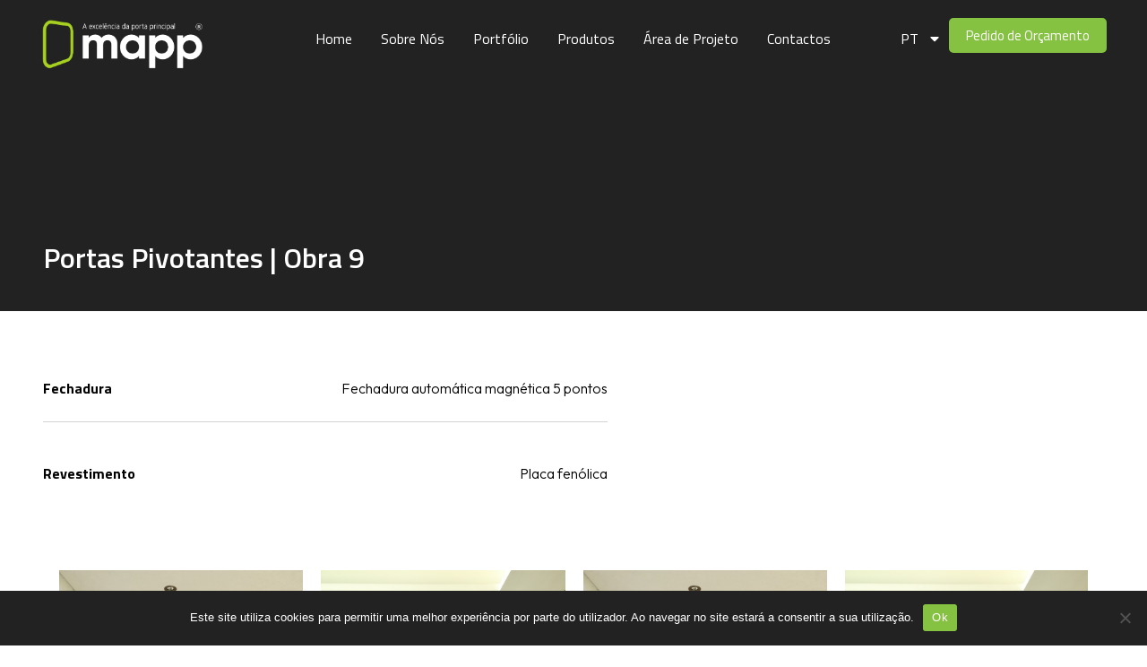

--- FILE ---
content_type: text/css
request_url: https://mapp.pt/wp-content/uploads/elementor/css/post-4.css?ver=1723797780
body_size: 309
content:
.elementor-kit-4{--e-global-color-primary:#6EC1E4;--e-global-color-secondary:#54595F;--e-global-color-text:#7A7A7A;--e-global-color-accent:#61CE70;--e-global-typography-primary-font-family:"Titillium Web";--e-global-typography-primary-font-weight:600;--e-global-typography-secondary-font-family:"Titillium Web";--e-global-typography-secondary-font-weight:400;--e-global-typography-text-font-family:"Titillium Web";--e-global-typography-text-font-weight:400;--e-global-typography-accent-font-family:"Titillium Web";--e-global-typography-accent-font-weight:500;font-family:"Titillium Web", Sans-serif;}.elementor-kit-4 a{color:#FFFFFF;font-family:"Titillium Web", Sans-serif;}.elementor-kit-4 h1{font-family:"Titillium Web", Sans-serif;}.elementor-kit-4 h2{font-family:"Titillium Web", Sans-serif;}.elementor-kit-4 h3{font-family:"Titillium Web", Sans-serif;}.elementor-kit-4 h4{font-family:"Titillium Web", Sans-serif;}.elementor-kit-4 h5{font-family:"Titillium Web", Sans-serif;}.elementor-kit-4 h6{font-family:"Titillium Web", Sans-serif;}.elementor-section.elementor-section-boxed > .elementor-container{max-width:96%;}.e-con{--container-max-width:96%;}.elementor-widget:not(:last-child){margin-block-end:20px;}.elementor-element{--widgets-spacing:20px 20px;}{}h1.entry-title{display:var(--page-title-display);}.elementor-kit-4 e-page-transition{background-color:#FFBC7D;}.site-header{padding-inline-end:0px;padding-inline-start:0px;}@media(max-width:1024px){.elementor-section.elementor-section-boxed > .elementor-container{max-width:1024px;}.e-con{--container-max-width:1024px;}}@media(max-width:767px){.elementor-section.elementor-section-boxed > .elementor-container{max-width:767px;}.e-con{--container-max-width:767px;}}

--- FILE ---
content_type: text/css
request_url: https://mapp.pt/wp-content/uploads/elementor/css/post-13.css?ver=1723797780
body_size: 1158
content:
.elementor-13 .elementor-element.elementor-element-350a8cf{--display:flex;--flex-direction:row;--container-widget-width:initial;--container-widget-height:100%;--container-widget-flex-grow:1;--container-widget-align-self:stretch;--flex-wrap-mobile:wrap;--gap:0px 0px;--background-transition:0.3s;--z-index:99;}.elementor-13 .elementor-element.elementor-element-f50e995{--display:flex;--flex-direction:column;--container-widget-width:100%;--container-widget-height:initial;--container-widget-flex-grow:0;--container-widget-align-self:initial;--flex-wrap-mobile:wrap;--justify-content:center;--background-transition:0.3s;}.elementor-13 .elementor-element.elementor-element-02495a8{text-align:left;}.elementor-13 .elementor-element.elementor-element-02495a8 img{width:75%;max-width:75%;}.elementor-13 .elementor-element.elementor-element-7d56f77{--display:flex;--flex-direction:column;--container-widget-width:100%;--container-widget-height:initial;--container-widget-flex-grow:0;--container-widget-align-self:initial;--flex-wrap-mobile:wrap;--justify-content:center;--background-transition:0.3s;}.elementor-13 .elementor-element.elementor-element-da84a01 .elementor-menu-toggle{margin-left:auto;background-color:#02010100;}.elementor-13 .elementor-element.elementor-element-da84a01 .elementor-nav-menu .elementor-item{font-family:"Titillium Web", Sans-serif;font-size:16px;font-weight:500;}.elementor-13 .elementor-element.elementor-element-da84a01 .elementor-nav-menu--main .elementor-item{color:#FFFFFF;fill:#FFFFFF;padding-left:16px;padding-right:16px;}.elementor-13 .elementor-element.elementor-element-da84a01 .elementor-nav-menu--main .elementor-item:hover,
					.elementor-13 .elementor-element.elementor-element-da84a01 .elementor-nav-menu--main .elementor-item.elementor-item-active,
					.elementor-13 .elementor-element.elementor-element-da84a01 .elementor-nav-menu--main .elementor-item.highlighted,
					.elementor-13 .elementor-element.elementor-element-da84a01 .elementor-nav-menu--main .elementor-item:focus{color:#FFFFFF66;fill:#FFFFFF66;}.elementor-13 .elementor-element.elementor-element-da84a01 .elementor-nav-menu--main .elementor-item.elementor-item-active{color:#FFFFFF66;}.elementor-13 .elementor-element.elementor-element-da84a01 .elementor-nav-menu--dropdown a, .elementor-13 .elementor-element.elementor-element-da84a01 .elementor-menu-toggle{color:#FFFFFF;}.elementor-13 .elementor-element.elementor-element-da84a01 .elementor-nav-menu--dropdown{background-color:#222222;}.elementor-13 .elementor-element.elementor-element-da84a01 div.elementor-menu-toggle{color:#FFFFFF;}.elementor-13 .elementor-element.elementor-element-da84a01 div.elementor-menu-toggle svg{fill:#FFFFFF;}.elementor-13 .elementor-element.elementor-element-95e4643{--display:flex;--flex-direction:column;--container-widget-width:100%;--container-widget-height:initial;--container-widget-flex-grow:0;--container-widget-align-self:initial;--flex-wrap-mobile:wrap;--justify-content:center;--background-transition:0.3s;}.elementor-13 .elementor-element.elementor-element-86d520e .elementor-menu-toggle{margin-left:auto;background-color:#02010100;}.elementor-13 .elementor-element.elementor-element-86d520e .elementor-nav-menu .elementor-item{font-family:"Titillium Web", Sans-serif;font-size:16px;font-weight:500;}.elementor-13 .elementor-element.elementor-element-86d520e .elementor-nav-menu--main .elementor-item{color:#FFFFFF;fill:#FFFFFF;padding-left:16px;padding-right:16px;}.elementor-13 .elementor-element.elementor-element-86d520e .elementor-nav-menu--main .elementor-item:hover,
					.elementor-13 .elementor-element.elementor-element-86d520e .elementor-nav-menu--main .elementor-item.elementor-item-active,
					.elementor-13 .elementor-element.elementor-element-86d520e .elementor-nav-menu--main .elementor-item.highlighted,
					.elementor-13 .elementor-element.elementor-element-86d520e .elementor-nav-menu--main .elementor-item:focus{color:#FFFFFF66;fill:#FFFFFF66;}.elementor-13 .elementor-element.elementor-element-86d520e .elementor-nav-menu--main .elementor-item.elementor-item-active{color:#FFFFFF66;}.elementor-13 .elementor-element.elementor-element-86d520e .elementor-nav-menu--dropdown a, .elementor-13 .elementor-element.elementor-element-86d520e .elementor-menu-toggle{color:#FFFFFF;}.elementor-13 .elementor-element.elementor-element-86d520e .elementor-nav-menu--dropdown{background-color:#222222;}.elementor-13 .elementor-element.elementor-element-86d520e .elementor-nav-menu--dropdown a:hover,
					.elementor-13 .elementor-element.elementor-element-86d520e .elementor-nav-menu--dropdown a.elementor-item-active,
					.elementor-13 .elementor-element.elementor-element-86d520e .elementor-nav-menu--dropdown a.highlighted{background-color:#02010100;}.elementor-13 .elementor-element.elementor-element-86d520e .elementor-nav-menu--dropdown a{padding-left:10px;padding-right:10px;padding-top:5px;padding-bottom:5px;}.elementor-13 .elementor-element.elementor-element-86d520e div.elementor-menu-toggle{color:#FFFFFF;}.elementor-13 .elementor-element.elementor-element-86d520e div.elementor-menu-toggle svg{fill:#FFFFFF;}.elementor-13 .elementor-element.elementor-element-03f3cbd{--display:flex;--flex-direction:column;--container-widget-width:100%;--container-widget-height:initial;--container-widget-flex-grow:0;--container-widget-align-self:initial;--flex-wrap-mobile:wrap;--justify-content:center;--background-transition:0.3s;}.elementor-13 .elementor-element.elementor-element-777ccc2 .elementor-button{font-family:"Titillium Web", Sans-serif;font-weight:500;background-color:#85C241;border-style:solid;border-color:#85C241;border-radius:5px 5px 5px 5px;padding:9px 16px 9px 16px;}.elementor-13 .elementor-element.elementor-element-777ccc2 .elementor-button:hover, .elementor-13 .elementor-element.elementor-element-777ccc2 .elementor-button:focus{color:#85C241;background-color:#FFFFFF;border-color:#FFFFFF;}.elementor-13 .elementor-element.elementor-element-777ccc2 .elementor-button:hover svg, .elementor-13 .elementor-element.elementor-element-777ccc2 .elementor-button:focus svg{fill:#85C241;}.elementor-13 .elementor-element.elementor-element-777ccc2{width:auto;max-width:auto;}.elementor-13 .elementor-element.elementor-element-76ab4a0 .elementor-button{font-family:"Titillium Web", Sans-serif;font-weight:500;background-color:#85C241;border-style:solid;border-color:#85C241;border-radius:5px 5px 5px 5px;padding:9px 16px 9px 16px;}.elementor-13 .elementor-element.elementor-element-76ab4a0 .elementor-button:hover, .elementor-13 .elementor-element.elementor-element-76ab4a0 .elementor-button:focus{color:#85C241;background-color:#FFFFFF;border-color:#FFFFFF;}.elementor-13 .elementor-element.elementor-element-76ab4a0 .elementor-button:hover svg, .elementor-13 .elementor-element.elementor-element-76ab4a0 .elementor-button:focus svg{fill:#85C241;}.elementor-13 .elementor-element.elementor-element-92ea1d0 .elementor-button{font-family:"Titillium Web", Sans-serif;font-weight:500;background-color:#85C241;border-style:solid;border-color:#85C241;border-radius:5px 5px 5px 5px;padding:9px 16px 9px 16px;}.elementor-13 .elementor-element.elementor-element-92ea1d0 .elementor-button:hover, .elementor-13 .elementor-element.elementor-element-92ea1d0 .elementor-button:focus{color:#85C241;background-color:#FFFFFF;border-color:#FFFFFF;}.elementor-13 .elementor-element.elementor-element-92ea1d0 .elementor-button:hover svg, .elementor-13 .elementor-element.elementor-element-92ea1d0 .elementor-button:focus svg{fill:#85C241;}.elementor-13 .elementor-element.elementor-element-c79efa6 .elementor-button{font-family:"Titillium Web", Sans-serif;font-weight:500;background-color:#85C241;border-style:solid;border-color:#85C241;border-radius:5px 5px 5px 5px;padding:9px 12px 9px 12px;}.elementor-13 .elementor-element.elementor-element-c79efa6 .elementor-button:hover, .elementor-13 .elementor-element.elementor-element-c79efa6 .elementor-button:focus{color:#85C241;background-color:#FFFFFF;border-color:#FFFFFF;}.elementor-13 .elementor-element.elementor-element-c79efa6 .elementor-button:hover svg, .elementor-13 .elementor-element.elementor-element-c79efa6 .elementor-button:focus svg{fill:#85C241;}@media(max-width:767px){.elementor-13 .elementor-element.elementor-element-f50e995{--width:50%;}.elementor-13 .elementor-element.elementor-element-02495a8{z-index:999;}.elementor-13 .elementor-element.elementor-element-7d56f77{--width:50%;}.elementor-13 .elementor-element.elementor-element-da84a01 .elementor-nav-menu--dropdown a{padding-top:20px;padding-bottom:20px;}.elementor-13 .elementor-element.elementor-element-86d520e .elementor-nav-menu--dropdown a{padding-top:20px;padding-bottom:20px;}}@media(min-width:768px){.elementor-13 .elementor-element.elementor-element-f50e995{--width:22%;}.elementor-13 .elementor-element.elementor-element-7d56f77{--width:56%;}.elementor-13 .elementor-element.elementor-element-95e4643{--width:4%;}.elementor-13 .elementor-element.elementor-element-03f3cbd{--width:18%;}}/* Start custom CSS for nav-menu, class: .elementor-element-da84a01 */@media only screen and (max-width: 600px) {
    ul#menu-2-da84a01{
    height:100vh;
}
li.menu-item.menu-item-type-post_type.menu-item-object-page.menu-item-home.menu-item-1151{
    padding-top:150px;
}

.elementor-13 .elementor-element.elementor-element-da84a01 .elementor-nav-menu--dropdown a.elementor-item-active{
    margin-top:0px!important;
}
}

i.elementor-menu-toggle__icon--open.eicon-menu-bar{
    color:#ffffff;
}

.elementor-menu-toggle.elementor-active {
    color: #ffffff!important;
    z-index: 9999;
}/* End custom CSS */
/* Start custom CSS for nav-menu, class: .elementor-element-86d520e */ul#menu-2-da84a01{
    height:100vh;
}

nav.elementor-nav-menu--dropdown.elementor-nav-menu__container {
    top: -85px!important;
}

.elementor-13 .elementor-element.elementor-element-da84a01 .elementor-nav-menu--dropdown a.elementor-item-active{
margin-top:30%;
}

i.elementor-menu-toggle__icon--open.eicon-menu-bar{
    color:#ffffff;
}

.elementor-menu-toggle.elementor-active {
    color: #ffffff!important;
    z-index: 9999;
}/* End custom CSS */
/* Start custom CSS for container, class: .elementor-element-03f3cbd */@media only screen and (min-width: 1400px) {
.elementor-13 .elementor-element.elementor-element-95e4643{
    width:7%;
}
.elementor-13 .elementor-element.elementor-element-03f3cbd{
    width:15%;
}
}



@media only screen and (min-width: 1900px) {
.elementor-13 .elementor-element.elementor-element-95e4643{
    width:11%;
}
.elementor-13 .elementor-element.elementor-element-03f3cbd{
    width:11%;
}
.elementor-13 .elementor-element.elementor-element-86d520e .elementor-nav-menu--main .elementor-item{
    padding-left:150px;
}
.elementor-13 .elementor-element.elementor-element-86d520e .elementor-nav-menu--dropdown{
    padding-left:135px;
}
}/* End custom CSS */
/* Start custom CSS for container, class: .elementor-element-350a8cf *//* Change the Background Colour on Scroll */
.elementor-sticky--effects {
 background: #222222!important;
 transition: background 0.5s ease-in-out;
}/* End custom CSS */

--- FILE ---
content_type: text/css
request_url: https://mapp.pt/wp-content/uploads/elementor/css/post-327.css?ver=1723797841
body_size: 1115
content:
.elementor-327 .elementor-element.elementor-element-cab8803 > .elementor-container{min-height:350px;}.elementor-327 .elementor-element.elementor-element-cab8803:not(.elementor-motion-effects-element-type-background), .elementor-327 .elementor-element.elementor-element-cab8803 > .elementor-motion-effects-container > .elementor-motion-effects-layer{background-color:#222222;}.elementor-327 .elementor-element.elementor-element-cab8803{transition:background 0.3s, border 0.3s, border-radius 0.3s, box-shadow 0.3s;margin-top:-8%;margin-bottom:0%;padding:0% 3% 0% 3%;z-index:10;}.elementor-327 .elementor-element.elementor-element-cab8803 > .elementor-background-overlay{transition:background 0.3s, border-radius 0.3s, opacity 0.3s;}.elementor-327 .elementor-element.elementor-element-a0aa073 .elementor-heading-title{color:#FFFFFF;font-family:"Titillium Web", Sans-serif;font-size:32px;font-weight:600;line-height:40px;}.elementor-327 .elementor-element.elementor-element-a0aa073 > .elementor-widget-container{margin:0px 0px 30px 0px;}.elementor-327 .elementor-element.elementor-element-8e361e4{padding:5% 3% 6% 03%;}.elementor-327 .elementor-element.elementor-element-2d0af99 > .elementor-element-populated{margin:0% 10% 0% 0%;--e-column-margin-right:10%;--e-column-margin-left:0%;}.elementor-327 .elementor-element.elementor-element-83fa30e .elementor-heading-title{color:#000000;font-family:"Titillium Web", Sans-serif;font-size:16px;font-weight:700;line-height:24px;}.elementor-327 .elementor-element.elementor-element-83fa30e{width:var( --container-widget-width, 45% );max-width:45%;--container-widget-width:45%;--container-widget-flex-grow:0;}.elementor-327 .elementor-element.elementor-element-54be76a .elementor-heading-title{color:#000000;font-family:"Titillium Web", Sans-serif;font-size:16px;font-weight:700;line-height:24px;}.elementor-327 .elementor-element.elementor-element-54be76a{width:var( --container-widget-width, 45% );max-width:45%;--container-widget-width:45%;--container-widget-flex-grow:0;}.elementor-327 .elementor-element.elementor-element-8fd0920 .elementor-heading-title{color:#000000;font-family:"Titillium Web", Sans-serif;font-size:16px;font-weight:700;line-height:24px;}.elementor-327 .elementor-element.elementor-element-8fd0920{width:var( --container-widget-width, 45% );max-width:45%;--container-widget-width:45%;--container-widget-flex-grow:0;}.elementor-327 .elementor-element.elementor-element-97afdb8{text-align:right;width:var( --container-widget-width, 55% );max-width:55%;--container-widget-width:55%;--container-widget-flex-grow:0;}.elementor-327 .elementor-element.elementor-element-97afdb8 .elementor-heading-title{color:#000000;font-family:"Outfit", Sans-serif;font-size:16px;font-weight:300;line-height:24px;}.elementor-327 .elementor-element.elementor-element-e95fe20{--divider-border-style:solid;--divider-color:#1A282033;--divider-border-width:1px;}.elementor-327 .elementor-element.elementor-element-e95fe20 .elementor-divider-separator{width:100%;}.elementor-327 .elementor-element.elementor-element-e95fe20 .elementor-divider{padding-block-start:25px;padding-block-end:25px;}.elementor-327 .elementor-element.elementor-element-657ed0b .elementor-heading-title{color:#000000;font-family:"Titillium Web", Sans-serif;font-size:16px;font-weight:700;line-height:24px;}.elementor-327 .elementor-element.elementor-element-657ed0b{width:var( --container-widget-width, 45% );max-width:45%;--container-widget-width:45%;--container-widget-flex-grow:0;}.elementor-327 .elementor-element.elementor-element-63762d0 .elementor-heading-title{color:#000000;font-family:"Titillium Web", Sans-serif;font-size:16px;font-weight:700;line-height:24px;}.elementor-327 .elementor-element.elementor-element-63762d0{width:var( --container-widget-width, 45% );max-width:45%;--container-widget-width:45%;--container-widget-flex-grow:0;}.elementor-327 .elementor-element.elementor-element-f5a76b5 .elementor-heading-title{color:#000000;font-family:"Titillium Web", Sans-serif;font-size:16px;font-weight:700;line-height:24px;}.elementor-327 .elementor-element.elementor-element-f5a76b5{width:var( --container-widget-width, 45% );max-width:45%;--container-widget-width:45%;--container-widget-flex-grow:0;}.elementor-327 .elementor-element.elementor-element-5bade77 .elementor-heading-title{color:#000000;font-family:"Titillium Web", Sans-serif;font-size:16px;font-weight:700;line-height:24px;}.elementor-327 .elementor-element.elementor-element-5bade77{width:var( --container-widget-width, 45% );max-width:45%;--container-widget-width:45%;--container-widget-flex-grow:0;}.elementor-327 .elementor-element.elementor-element-78c40b9{text-align:right;width:var( --container-widget-width, 55% );max-width:55%;--container-widget-width:55%;--container-widget-flex-grow:0;}.elementor-327 .elementor-element.elementor-element-78c40b9 .elementor-heading-title{color:#000000;font-family:"Outfit", Sans-serif;font-size:16px;font-weight:300;line-height:24px;}.elementor-327 .elementor-element.elementor-element-01a75eb{--divider-border-style:solid;--divider-color:#1A282033;--divider-border-width:1px;}.elementor-327 .elementor-element.elementor-element-01a75eb .elementor-divider-separator{width:100%;}.elementor-327 .elementor-element.elementor-element-01a75eb .elementor-divider{padding-block-start:25px;padding-block-end:25px;}.elementor-327 .elementor-element.elementor-element-f7b405f .elementor-heading-title{color:#000000;font-family:"Titillium Web", Sans-serif;font-size:16px;font-weight:700;line-height:24px;}.elementor-327 .elementor-element.elementor-element-f7b405f{width:var( --container-widget-width, 45% );max-width:45%;--container-widget-width:45%;--container-widget-flex-grow:0;}.elementor-327 .elementor-element.elementor-element-014d851 .elementor-heading-title{color:#000000;font-family:"Titillium Web", Sans-serif;font-size:16px;font-weight:700;line-height:24px;}.elementor-327 .elementor-element.elementor-element-014d851{width:var( --container-widget-width, 45% );max-width:45%;--container-widget-width:45%;--container-widget-flex-grow:0;}.elementor-327 .elementor-element.elementor-element-8393280 .elementor-heading-title{color:#000000;font-family:"Titillium Web", Sans-serif;font-size:16px;font-weight:700;line-height:24px;}.elementor-327 .elementor-element.elementor-element-8393280{width:var( --container-widget-width, 45% );max-width:45%;--container-widget-width:45%;--container-widget-flex-grow:0;}.elementor-327 .elementor-element.elementor-element-e55a798 .elementor-heading-title{color:#000000;font-family:"Titillium Web", Sans-serif;font-size:16px;font-weight:700;line-height:24px;}.elementor-327 .elementor-element.elementor-element-e55a798{width:var( --container-widget-width, 45% );max-width:45%;--container-widget-width:45%;--container-widget-flex-grow:0;}.elementor-327 .elementor-element.elementor-element-af36e09{text-align:right;width:var( --container-widget-width, 55% );max-width:55%;--container-widget-width:55%;--container-widget-flex-grow:0;}.elementor-327 .elementor-element.elementor-element-af36e09 .elementor-heading-title{color:#000000;font-family:"Outfit", Sans-serif;font-size:16px;font-weight:300;line-height:24px;}.elementor-327 .elementor-element.elementor-element-0905953 > .elementor-element-populated{margin:0% 10% 0% 0%;--e-column-margin-right:10%;--e-column-margin-left:0%;}.elementor-327 .elementor-element.elementor-element-fc145f8{padding:0% 2% 8% 2%;}.elementor-327 .elementor-element.elementor-element-9ede638{--e-image-carousel-slides-to-show:4;}.elementor-327 .elementor-element.elementor-element-9ede638 .elementor-swiper-button.elementor-swiper-button-prev, .elementor-327 .elementor-element.elementor-element-9ede638 .elementor-swiper-button.elementor-swiper-button-next{color:#222222;}.elementor-327 .elementor-element.elementor-element-9ede638 .elementor-swiper-button.elementor-swiper-button-prev svg, .elementor-327 .elementor-element.elementor-element-9ede638 .elementor-swiper-button.elementor-swiper-button-next svg{fill:#222222;}.elementor-327 .elementor-element.elementor-element-819b566{--display:flex;--background-transition:0.3s;--margin-top:0%;--margin-bottom:0%;--margin-left:0%;--margin-right:0%;--padding-top:0%;--padding-bottom:5%;--padding-left:0%;--padding-right:0%;}.elementor-327 .elementor-element.elementor-element-c548347{--e-image-carousel-slides-to-show:3;}.elementor-327 .elementor-element.elementor-element-c548347 .swiper-pagination-bullet{width:9px;height:9px;background:#000000;}.elementor-327 .elementor-element.elementor-element-c548347 .swiper-pagination-bullet:not(.swiper-pagination-bullet-active){background:#FF000000;opacity:1;}.elementor-327 .elementor-element.elementor-element-53868b0{--display:flex;--background-transition:0.3s;--margin-top:0%;--margin-bottom:5%;--margin-left:0%;--margin-right:0%;--padding-top:0px;--padding-bottom:0px;--padding-left:0px;--padding-right:0px;}.elementor-327 .elementor-element.elementor-element-c30b0b0{--e-image-carousel-slides-to-show:3;}.elementor-327 .elementor-element.elementor-element-c30b0b0 .swiper-pagination-bullet{width:9px;height:9px;background:#000000;}.elementor-327 .elementor-element.elementor-element-c30b0b0 .swiper-pagination-bullet:not(.swiper-pagination-bullet-active){background:#FF000000;opacity:1;}@media(min-width:768px){.elementor-327 .elementor-element.elementor-element-2d0af99{width:60%;}.elementor-327 .elementor-element.elementor-element-0905953{width:40%;}}@media(max-width:1024px){.elementor-327 .elementor-element.elementor-element-cab8803{margin-top:-10%;margin-bottom:0%;}}@media(max-width:767px){.elementor-327 .elementor-element.elementor-element-cab8803 > .elementor-container{min-height:400px;}.elementor-327 .elementor-element.elementor-element-cab8803{margin-top:-22%;margin-bottom:0%;padding:0% 5% 0% 5%;}.elementor-327 .elementor-element.elementor-element-8e361e4{padding:8% 5% 5% 5%;}.elementor-327 .elementor-element.elementor-element-2d0af99 > .elementor-element-populated{margin:0% 0% 10% 0%;--e-column-margin-right:0%;--e-column-margin-left:0%;}.elementor-327 .elementor-element.elementor-element-0905953 > .elementor-element-populated{margin:0% 0% 10% 0%;--e-column-margin-right:0%;--e-column-margin-left:0%;}.elementor-327 .elementor-element.elementor-element-fc145f8{padding:8% 5% 5% 5%;}.elementor-327 .elementor-element.elementor-element-9c18c8e > .elementor-element-populated{margin:0% 0% 15% 0%;--e-column-margin-right:0%;--e-column-margin-left:0%;}.elementor-327 .elementor-element.elementor-element-819b566{--margin-top:0%;--margin-bottom:05%;--margin-left:0%;--margin-right:0%;--padding-top:0px;--padding-bottom:0px;--padding-left:0px;--padding-right:0px;}.elementor-327 .elementor-element.elementor-element-53868b0{--margin-top:0%;--margin-bottom:05%;--margin-left:0%;--margin-right:0%;--padding-top:0%;--padding-bottom:0%;--padding-left:7%;--padding-right:6%;}}/* Start custom CSS for image-carousel, class: .elementor-element-9ede638 */.elementor-slideshow__title{
    display:none;
}/* End custom CSS */
/* Start custom CSS for image-carousel, class: .elementor-element-c30b0b0 */@media only screen and (max-width: 600px) {
  .swiper {
    margin-right:0;
    margin-left:0;
  }
}/* End custom CSS */